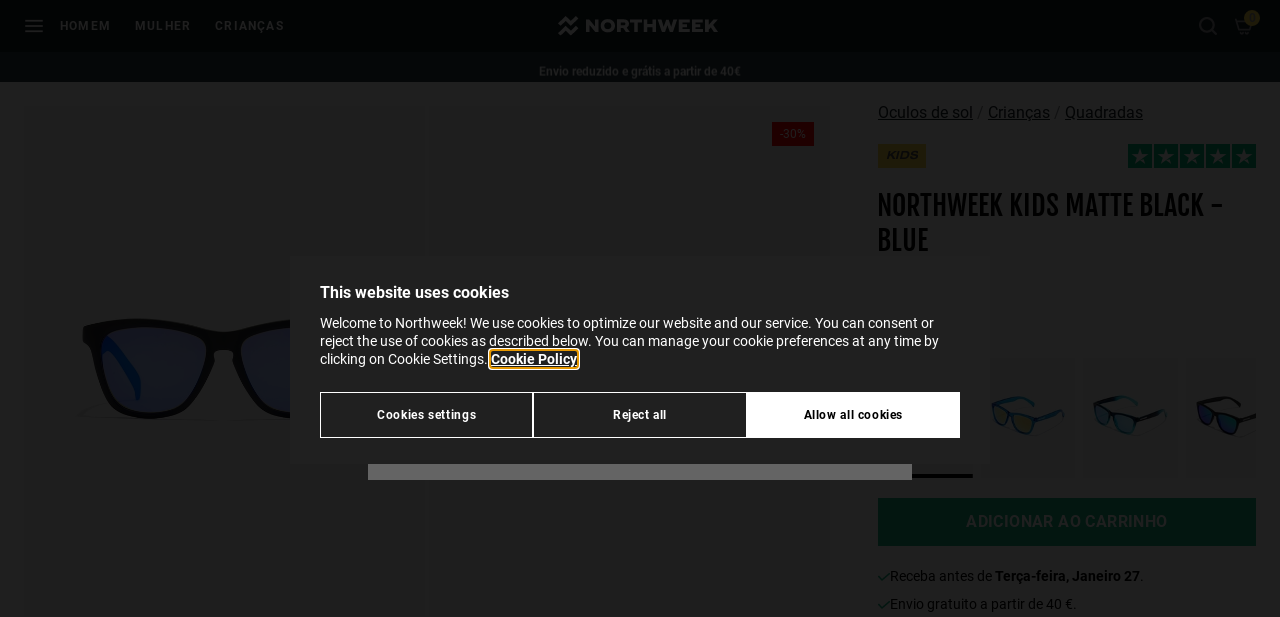

--- FILE ---
content_type: text/javascript; charset=utf-8
request_url: https://p.cquotient.com/pebble?tla=bdsz-NorthweekWorldwide&activityType=viewProduct&callback=CQuotient._act_callback0&cookieId=abIMMba1Qv4F8hQwU1aMDpjKMk&userId=&emailId=&product=id%3A%3ANW_KIDS-master%7C%7Csku%3A%3ANDD100001%7C%7Ctype%3A%3A%7C%7Calt_id%3A%3A&realm=BDSZ&siteId=NorthweekWorldwide&instanceType=prd&locale=pt_PT&referrer=&currentLocation=https%3A%2F%2Fwww.northweek.com%2Fpt%2Foculos-de-sol%2Fnorthweek-kids-matte-black---blue-NDD100001.html&ls=true&_=1769285650922&v=v3.1.3&fbPixelId=__UNKNOWN__&json=%7B%22cookieId%22%3A%22abIMMba1Qv4F8hQwU1aMDpjKMk%22%2C%22userId%22%3A%22%22%2C%22emailId%22%3A%22%22%2C%22product%22%3A%7B%22id%22%3A%22NW_KIDS-master%22%2C%22sku%22%3A%22NDD100001%22%2C%22type%22%3A%22%22%2C%22alt_id%22%3A%22%22%7D%2C%22realm%22%3A%22BDSZ%22%2C%22siteId%22%3A%22NorthweekWorldwide%22%2C%22instanceType%22%3A%22prd%22%2C%22locale%22%3A%22pt_PT%22%2C%22referrer%22%3A%22%22%2C%22currentLocation%22%3A%22https%3A%2F%2Fwww.northweek.com%2Fpt%2Foculos-de-sol%2Fnorthweek-kids-matte-black---blue-NDD100001.html%22%2C%22ls%22%3Atrue%2C%22_%22%3A1769285650922%2C%22v%22%3A%22v3.1.3%22%2C%22fbPixelId%22%3A%22__UNKNOWN__%22%7D
body_size: 415
content:
/**/ typeof CQuotient._act_callback0 === 'function' && CQuotient._act_callback0([{"k":"__cq_uuid","v":"abIMMba1Qv4F8hQwU1aMDpjKMk","m":34128000},{"k":"__cq_bc","v":"%7B%22bdsz-NorthweekWorldwide%22%3A%5B%7B%22id%22%3A%22NW_KIDS-master%22%2C%22sku%22%3A%22NDD100001%22%7D%5D%7D","m":2592000},{"k":"__cq_seg","v":"0~0.00!1~0.00!2~0.00!3~0.00!4~0.00!5~0.00!6~0.00!7~0.00!8~0.00!9~0.00","m":2592000}]);

--- FILE ---
content_type: text/javascript; charset=utf-8
request_url: https://r.cquotient.com/recs/bdsz-NorthweekWorldwide/recommender-pdp?callback=CQuotient._callback1&_device=mac&userId=&cookieId=abIMMba1Qv4F8hQwU1aMDpjKMk&ccver=1.01&anchors=id%3A%3ANW_KIDS-master%7C%7Csku%3A%3ANDD100001&realm=BDSZ&siteId=NorthweekWorldwide&instanceType=prd&v=v3.1.3&json=%7B%22userId%22%3A%22%22%2C%22cookieId%22%3A%22abIMMba1Qv4F8hQwU1aMDpjKMk%22%2C%22ccver%22%3A%221.01%22%2C%22anchors%22%3A%5B%7B%22id%22%3A%22NW_KIDS-master%22%2C%22sku%22%3A%22NDD100001%22%7D%5D%2C%22realm%22%3A%22BDSZ%22%2C%22siteId%22%3A%22NorthweekWorldwide%22%2C%22instanceType%22%3A%22prd%22%2C%22v%22%3A%22v3.1.3%22%7D
body_size: 421
content:
/**/ typeof CQuotient._callback1 === 'function' && CQuotient._callback1({"recommender-pdp":{"displayMessage":"recommender-pdp","recs":[{"id":"NW_REGULAR-master","product_name":"REGULAR","image_url":"https://www.northweek.com/dw/image/v2/BDSZ_PRD/on/demandware.static/-/Sites-Master-Catalog-Sunglasses/default/dw2fd07343/images/h150/NDR200124_D1.jpg","product_url":"https://www.northweek.com/regular-NW_REGULAR%2Dmaster.html"},{"id":"NW_WALL-master","product_name":"WALL","image_url":"https://www.northweek.com/dw/image/v2/BDSZ_PRD/on/demandware.static/-/Sites-Master-Catalog-Sunglasses/default/dwe5a2779c/images/h150/NDW100004_P.jpg","product_url":"https://www.northweek.com/wall-NW_WALL%2Dmaster.html"},{"id":"NW_REGULAR_GRADIANT-master","product_name":"REGULAR GRADIANT","image_url":"https://www.northweek.com/dw/image/v2/BDSZ_PRD/on/demandware.static/-/Sites-Master-Catalog-Sunglasses/default/dw5eade94a/images/h150/NDG200005_L.jpg","product_url":"https://www.northweek.com/regular-gradiant-NW_REGULAR_GRADIANT%2Dmaster.html"},{"id":"NW_BOLD-master","product_name":"BOLD","image_url":"https://www.northweek.com/dw/image/v2/BDSZ_PRD/on/demandware.static/-/Sites-Master-Catalog-Sunglasses/default/dw8e9b51c8/images/h150/NDB300010_L.jpg","product_url":"https://www.northweek.com/bold-NW_BOLD%2Dmaster.html"},{"id":"NW_WALL_PHANTOM-master","product_name":"WALL PHANTOM","image_url":"https://www.northweek.com/dw/image/v2/BDSZ_PRD/on/demandware.static/-/Sites-Master-Catalog-Sunglasses/default/dw9993452d/images/h150/NS0501002_L.jpg","product_url":"https://www.northweek.com/wall-phantom-NW_WALL_PHANTOM%2Dmaster.html"},{"id":"NW_REGULAR_PHANTOM-master","product_name":"REGULAR PHANTOM","image_url":"https://www.northweek.com/dw/image/v2/BDSZ_PRD/on/demandware.static/-/Sites-Master-Catalog-Sunglasses/default/dwfb0601dd/images/h150/NS0401004_D1.jpg","product_url":"https://www.northweek.com/regular-phantom-NW_REGULAR_PHANTOM%2Dmaster.html"}],"recoUUID":"ce6b962d-fa24-4735-912c-97bfd716e9bc"}});